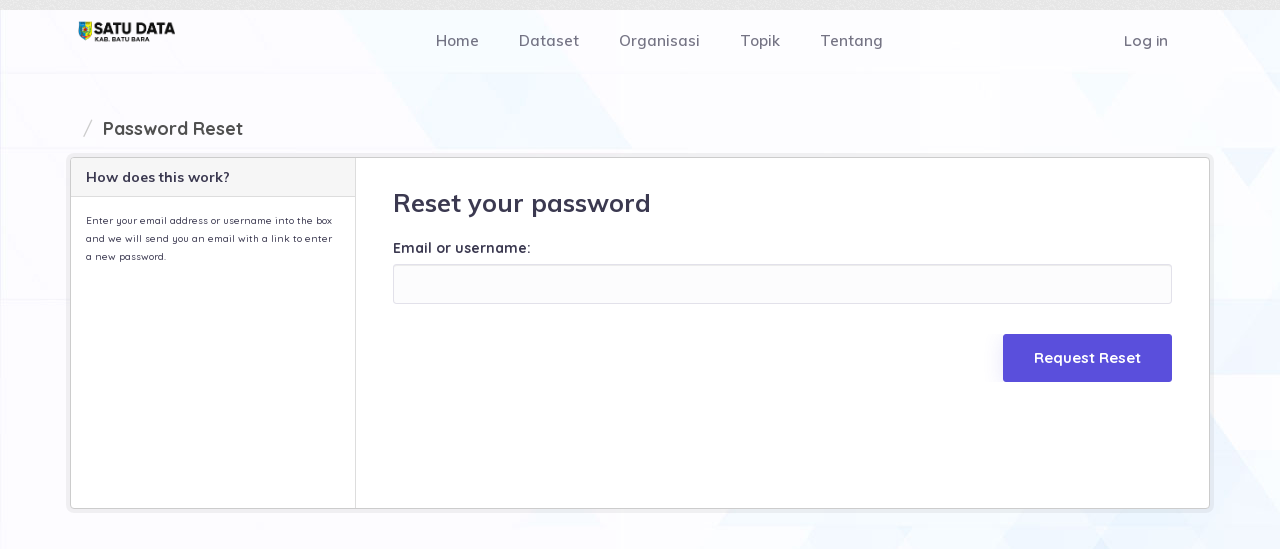

--- FILE ---
content_type: text/html; charset=utf-8
request_url: https://data.batubarakab.go.id/user/reset
body_size: 2651
content:
<!DOCTYPE html>
<!--[if IE 9]> <html lang="en" class="ie9"> <![endif]-->
<!--[if gt IE 8]><!--> <html lang="en"> <!--<![endif]--><head><meta charset="utf-8" />
      <meta name="generator" content="ckan 2.9.11" />
      <meta name="viewport" content="width=device-width, initial-scale=1.0"><title>Reset your password - Satu Data Batubara</title>

    <link rel="shortcut icon" href="https://batubarakab.go.id/img/bb-s.png" />
    
      
      
    

    
      
    

    <link href="/webassets/base/eddf841d_green.css" rel="stylesheet"/>
      
    

    <link href="/assets/css/bootstrap.min.css" rel="stylesheet" type="text/css"/>
    <link href="/assets/css/materialdesignicons.min.css" rel="stylesheet" type="text/css"/>
    <link href="/assets/css/style.min.css" rel="stylesheet" type="text/css" />
    <link href="/assets/css/custom.css" rel="stylesheet" type="text/css" />
  </head>

  <body data-site-root="https://data.batubarakab.go.id/" data-locale-root="https://data.batubarakab.go.id/" >
    <div id="preloader">
      <div id="status">
        <div class="spinner"></div>
      </div>
    </div>
<div class="sr-only sr-only-focusable">
  <a href="#content">Skip to content</a>
</div>
  
<nav
  class="navbar navbar-expand-lg fixed-top navbar-custom sticky sticky-dark"
  id="navbar"
>
  <div class="container">
    <a class="navbar-brand logo" href="/">
      <img
        src="/assets/images/logosatudata.png"
        alt=""
        class="logo-dark"
        height="24"
      />
    </a>
    <button
      class="navbar-toggler"
      type="button"
      data-bs-toggle="collapse"
      data-bs-target="#navbarCollapse"
      aria-controls="navbarCollapse"
      aria-expanded="false"
      aria-label="Toggle navigation"
    >
      <i class="mdi mdi-menu"></i>
    </button>
    <div class="collapse navbar-collapse" id="navbarCollapse">
      <ul class="navbar-nav mx-auto navbar-center" id="navbar-navlist">
        <li class="nav-item">
          <a href="/" class="nav-link">Home</a>
        </li>
        <li class="nav-item">
          <a href="/dataset" class="nav-link">Dataset</a>
        </li>
        <li class="nav-item">
          <a href="/organization" class="nav-link">Organisasi</a>
        </li>
        <li class="nav-item">
          <a href="/group" class="nav-link">Topik</a>
        </li>
        <li class="nav-item">
          <a href="/about" class="nav-link">Tentang</a>
        </li>
      </ul>
      <ul class="navbar-nav navbar-center">
         
        
        <nav class="account not-authed" aria-label="Account">
          <ul class="list-unstyled">
            
            <li><a href="/user/login">Log in</a></li>
             
          </ul>
        </nav>
          
      </ul>
    </div>
  </div>
</nav>
  

<div class="main">
  
  <section
    class="hero-44-bg position-relative"
    style="background-image: url(/assets/images/hero-4-bg.jpg)"
    id="home"
  >
    <div id="content" class="container">
       
      <div class="flash-messages">
          
      </div>
       
      <div class="toolbar" role="navigation" aria-label="Breadcrumb">
         
        <ol class="breadcrumb">
          
<li class="home"><a href="/" aria-label="Home"><i class="fa fa-home"></i><span> Home</span></a></li> 
  <li class="active"><a href="/user/reset">Password Reset</a></li>

        </ol>
         
      </div>
      

      <div
        class="row wrapper"
      >
           
        <aside class="secondary col-sm-3">
           
  
  <section class="module module-narrow module-shallow">
    
    <h2 class="module-heading">How does this work?</h2>
    <div class="module-content">
      <p>Enter your email address or username into the box and we will send you an email with a link to enter a new password.</p>
    </div>
    
  </section>
  

        </aside>
         
        <div class="primary col-sm-9 col-xs-12" role="main">
           
  <article class="module">
    <div class="module-content">
      
      <h1 class="page-heading">Reset your password</h1>
      
        <form action="" method="post">
          <div class="form-group">
            <label for="field-username">Email or username</label>
            <input id="field-username" class="control-medium form-control" name="user" value="" type="text" />
          </div>
          <div class="form-actions">
            
            <button class="btn btn-primary" type="submit" name="reset">Request Reset</button>
            
          </div>
        </form>
      
      
    </div>
  </article>

        </div>
        
      </div>
      
    </div>
  </section>
</div>

 <section class="footer">
  <div class="container">
    <div class="row">
      <div class="col-lg-4">
        <div class="mb-5">
          <!-- <img
                src="./assets/images/logo-dark.png"
                alt=""
                class=""
                height="24"
              /> -->
          <p class="text-gray my-4 font-size-15">
            Data yang Tersedia pada Batu Bara Satu Data Bersifat Netral serta
            Tidak Memihak pada Organisasi Manapun.
          </p>
        </div>
      </div>
      <div class="col-lg-7 offset-lg-1">
        <div class="row">
          <div class="col-md-4">
            <h6
              class="text-gray text-uppercase text-gray my-4 font-size-15 mb-4"
            >
              Menu
            </h6>
            <ul class="list-unstyled footer-sub-menu">
              <li><a href="/" class="footer-link">Home</a></li>
              <li><a href="/dataset" class="footer-link">Dataset</a></li>
              <li>
                <a href="/organization" class="footer-link">Organisasi</a>
              </li>
              <li><a href="/group" class="footer-link">Topik</a></li>
              <li><a href="/about" class="footer-link">About</a></li>
            </ul>
          </div>
          <div class="col-md-8">
            <h5
              class="text-gray text-uppercase text-gray my-4 font-size-15 mb-3"
            >
              Kontak
            </h5>
            <p class="text-gray text-gray my-4 font-size-15">
              Jl. Jendral Sudirman, Indrapura, Kec. Air Putih, Kabupaten Batu
              Bara, Sumatera Utara 21256
            </p>
            <div class="address text-gray text-gray my-4 font-size-15">
              <ul class="list-unstyled footer-sub-menu">
                <li><strong>Email :</strong> statistikdansandi@gmail.com</li>
                <li><strong>Kontak :</strong> (0333) 424972</li>
              </ul>
            </div>
          </div>
        </div>
      </div>
    </div>
  </div>
</section>

<div class="footer-alt py-3">
  <div class="container">
    <div class="row">
      <div class="col-lg-12">
        <div class="text-center">
          <p class="text-white-50 font-size-15 mb-0">
            <script>
              document.write(new Date().getFullYear());
            </script>
            © Satu Data Kab.Batu Bara
          </p>
        </div>
      </div>
    </div>
  </div>
</div>      

    <script src="/webassets/vendor/d8ae4bed_jquery.js" type="text/javascript"></script>
<script src="/webassets/vendor/fb6095a0_vendor.js" type="text/javascript"></script>
<script src="/webassets/vendor/580fa18d_bootstrap.js" type="text/javascript"></script>
<script src="/webassets/base/15a18f6c_main.js" type="text/javascript"></script>
<script src="/webassets/base/2448af8b_ckan.js" type="text/javascript"></script>



    <script src="/assets/js/jquery.appear.js"></script>
    <script src="/assets/js/smooth-scroll.polyfills.min.js"></script>
    <script src="/assets/js/gumshoe.polyfills.min.js"></script> 
    <script src="/assets/js/feather.js"></script>
    <script src="/assets/js/unicons.js"></script>
    <script src="/assets/js/count-to.js"></script>
    <script src="/assets/js/app.js"></script>   
  </body>
</html>

--- FILE ---
content_type: text/css; charset=utf-8
request_url: https://data.batubarakab.go.id/assets/css/style.min.css
body_size: 43230
content:
@import "https://fonts.googleapis.com/css2?family=Muli:ital,wght@0,300;0,600;0,700;0,800;1,400;1,500&family=Quicksand:wght@400;500;600;700&display=swap";
:root {
  --bs-primary: #5a4fdc;
  --bs-primary-rgb: 90, 79, 220;
  --bs-secondary: #6c757d;
  --bs-secondary-rgb: 108, 117, 125;
  --bs-success: #14cf9f;
  --bs-success-rgb: 20, 207, 159;
  --bs-info: #4fccdc;
  --bs-info-rgb: 79, 204, 220;
  --bs-warning: #ffbb13;
  --bs-warning-rgb: 255, 187, 19;
  --bs-danger: #f43958;
  --bs-danger-rgb: 244, 57, 88;
  --bs-dark: #3b3950;
  --bs-dark-rgb: 59, 57, 80;
  --bs-muted: #9e9cb9;
  --bs-muted-rgb: 158, 156, 185;
  --bs-light: #fbfafd;
  --bs-light-rgb: 251, 250, 253;
  --bs-body-bg: #ffffff;
  --bs-body-bg-rgb: 255, 255, 255;
  --bs-black: #000;
  --bs-black-rgb: 0, 0, 0;
  --bs-white: #fff;
  --bs-darkgray: #0f0f0f;
  --bs-white-rgb: 255, 255, 255;
}

:root {
  --bs-body-color: #3b3950;
  --bs-body-bg: #fff;
  --bs-secondary-bg: #fff;
  --bs-white: #f8f9fa;
  --bs-footer-bg: #292838;
  --bs-footer-alt-bg: #23222f;
  --bs-form-bg: #edeff1;
  --bs-bg-white: #fff;
  --bs-text-color: #4c5667;
}

[data-bs-theme="dark"] {
  --bs-gray-100: #141c26;
  --bs-gray-200: #18222e;
  --bs-gray-300: #1a2532;
  --bs-gray-400: #ecf0ff;
  --bs-gray-500: #adb5bd;
  --bs-gray-600: #bfc8e2;
  --bs-gray-700: #ced4da;
  --bs-gray-800: #eff2f7;
  --bs-gray-900: #f3f6f9;
  --bs-body-color: #f3f6f9;
  --bs-body-bg: #141c26;
  --bs-secondary-bg: #1a2532;
  --bs-border-color: #1a2532;
  --bs-dark: #f3f6f9;
  --bs-dark-rgb: to-rgb(#f3f6f9);
  --bs-light: #18222e;
  --bs-white: #1a2532;
  --bs-form-bg: #1a2532;
  --bs-light-rgb: to-rgb(#18222e);
  --bs-white-rgb: to-rgb(#1a2532);
  --bs-footer-bg: #1a2532;
  --bs-footer-alt-bg: #141c26;
  --bs-bg-white: #18222e;
  --bs-text-color: #adb5bd;
}

a {
  text-decoration: none !important;
  outline: none;
}

body {
  font-family: "Quicksand", sans-serif;
  color: var(--bs-dark);
  font-weight: 500;
}

p {
  line-height: 1.8;
}

h1,
h2,
h3,
h4,
h5,
h6 {
  font-family: "Muli", sans-serif;
  font-weight: 700;
}

.row > * {
  position: relative;
}

.navbar {
  padding-right: 0px !important;
}

.nav-item .nav-link {
  display: inline-block;
  color: #3b3950;
  text-decoration: none;
  font-family: "Muli", sans-serif;
}

.navbar-custom {
  padding: 15px 0px;
  width: 100%;
  border-radius: 0px;
  z-index: 999;
  margin-bottom: 0px;
  transition: all 0.5s ease-in-out;
  background-color: rgba(0, 0, 0, 0);
}

.navbar-custom .logo .logo-dark {
  display: none;
}

.navbar-custom .logo .logo-light {
  display: inline-block;
}

.navbar-custom .navbar-nav li a {
  line-height: 26px;
  color: rgba(59, 57, 80, 0.7);
  font-size: 15px;
  font-weight: 600;
  transition: all 0.3s;
  background-color: rgba(0, 0, 0, 0) !important;
  padding: 6px 0;
  margin: 0 20px;
}

.navbar-custom .navbar-nav li .nav-link {
  padding-right: 0px;
  padding-left: 0px;
}

.navbar-custom .navbar-nav li.active a,
.navbar-custom .navbar-nav li a:hover,
.navbar-custom .navbar-nav li a:active {
  color: #5a4fdc !important;
}

.navbar-custom .navbar-toggles {
  padding: 0.25rem 0.75rem;
  font-size: 18px;
  background: 0 0;
  border: 1px solid rgba(0, 0, 0, 0);
  color: #fff;
  outline: 0;
}

.navbar-custom .logo .logo-dark {
  display: inline-block;
}

.navbar-custom .logo .logo-light {
  display: none;
}

.navbar-toggler {
  font-size: 24px;
  margin-top: 5px;
  margin-bottom: 0px;
  color: #fff;
}

.navbar-toggler:focus {
  box-shadow: none !important;
}

.nav .open > a,
.nav .open > a:focus,
.nav .open > a:hover {
  background-color: rgba(0, 0, 0, 0);
  border-color: #5a4fdc;
}

.menu-toggle {
  padding: 4.5px 10px !important;
}

.menu-toggle span {
  line-height: 27px;
}

.navbar-light .navbar-nav li a {
  color: rgba(255, 255, 255, 0.6) !important;
}

.navbar-light .navbar-nav li.active a,
.navbar-light .navbar-nav li a:hover,
.navbar-light .navbar-nav li a:active {
  color: #fff !important;
}

.navbar-light .logo .logo-dark {
  display: none;
}

.navbar-light .logo .logo-light {
  display: inline-block;
}

.navbar-light .nav-link:after {
  background: rgba(0, 0, 0, 0);
}

.navbar-light .navbar-toggler {
  border-color: rgba(0, 0, 0, 0);
}

.navbar-light .navbar-nav li.active a,
.navbar-light .navbar-nav li a:hover,
.navbar-light .navbar-nav li a:active {
  color: #fff !important;
}

.nav-sticky.navbar-custom {
  margin-top: 0px;
  background-color: var(--bs-body-bg);
  box-shadow: 0 0 10px 0 rgba(0, 0, 0, 0.06);
  color: #000 !important;
}

.nav-sticky.navbar-custom .navbar-toggles {
  padding: 0.25rem 0.75rem;
  border: 1px solid rgba(0, 0, 0, 0);
  outline: 0;
}

.nav-sticky.navbar-custom .navbar-nav {
  margin-top: 0px;
}

.nav-sticky.navbar-custom .navbar-nav li a {
  color: #8c8aac !important;
}

.nav-sticky.navbar-custom .navbar-nav li.active a,
.nav-sticky.navbar-custom .navbar-nav li a:hover,
.nav-sticky.navbar-custom .navbar-nav li a:active {
  color: #5a4fdc !important;
}

.nav-sticky .logo .logo-dark {
  display: inline-block !important;
}

.nav-sticky .logo .logo-light {
  display: none !important;
}

.navbar-toggler:focus {
  outline: none;
}

@media (min-width: 200px) and (max-width: 991px) {
  .navbar-custom {
    margin-top: 0px;
    background-color: var(--bs-body-bg);
    box-shadow: 0 3px 10px rgba(0, 0, 0, 0.08);
    color: #fff !important;
  }

  .navbar-custom .navbar-nav {
    margin-top: 0px;
  }

  .navbar-custom .navbar-nav li a {
    transition: all 0.4s;
    color: #9e9cb9 !important;
    margin: 0px;
  }

  .navbar-custom .navbar-nav li.active a {
    border-color: rgba(0, 0, 0, 0);
  }

  .navbar-custom .navbar-nav li.active a,
  .navbar-custom .navbar-nav li a:hover,
  .navbar-custom .navbar-nav li a:active {
    color: #5a4fdc !important;
  }

  .navbar-custom > .container {
    width: 90%;
  }

  .navbar-custom .logo .logo-dark {
    display: inline-block !important;
  }

  .navbar-custom .logo .logo-light {
    display: none !important;
  }

  .navbar-toggler {
    font-size: 24px;
    margin-top: 0px;
    margin-bottom: 0px;
    color: #3b3950;
    border: 1px solid rgba(0, 0, 0, 0);
  }

  .navbar-collapse {
    padding: 0 20px;
  }

  .navbar-light .nav-item .nav-link:after {
    background: #3b3950;
  }
}

@media (min-width: 1200px) {
  .container {
    max-width: 1140px !important;
  }
}

[data-bs-theme="dark"] .navbar-custom .navbar-nav li .nav-link {
  color: #fff;
}

[data-bs-theme="dark"] .navbar-custom .navbar-toggler {
  font-size: 24px;
  margin-top: 0px;
  margin-bottom: 0px;
  color: #fbfafd;
  border: 1px solid rgba(0, 0, 0, 0);
}

[data-bs-theme="dark"] .logo .logo-dark {
  display: none !important;
}

[data-bs-theme="dark"] .logo .logo-light {
  display: inline-block !important;
}

[data-bs-theme="dark"] .nav-sticky {
  background-color: var(--bs-light);
}

.btn {
  border-radius: 3px;
  padding: 12px 30px;
  font-size: 15px !important;
  transition: all 0.5s;
  font-weight: 700;
}

.btn:focus {
  box-shadow: none !important;
}

.btn:hover {
  transform: translateY(-2px);
  transition: all 0.5s;
}

.btn.btn-lg {
  padding: 10px 22px !important;
  font-size: 18px !important;
}

.btn.btn-sm {
  padding: 8px 16px !important;
  font-size: 14px !important;
}

.btn.btn-primary {
  background-color: #5a4fdc !important;
  border: 1px solid #5a4fdc !important;
  color: #fff;
  box-shadow: 0 4px 20px rgba(90, 79, 220, 0.15);
}

.btn.btn-primary:hover,
.btn.btn-primary:focus,
.btn.btn-primary.focus,
.btn.btn-primary:active,
.btn.btn-primary.active {
  background-color: #4e42d9 !important;
  border: 1px solid #4e42d9 !important;
  box-shadow: 0 3px 10px rgba(90, 79, 220, 0.5);
  color: #fff !important;
}

.btn.btn-outline-primary {
  border: 1px solid #5a4fdc !important;
  color: #5a4fdc !important;
}

.btn.btn-outline-primary:hover,
.btn.btn-outline-primary:focus,
.btn.btn-outline-primary.focus,
.btn.btn-outline-primary:active,
.btn.btn-outline-primary.active {
  background-color: #5a4fdc !important;
  border: 1px solid #5a4fdc !important;
  box-shadow: 0 3px 10px rgba(90, 79, 220, 0.5);
  color: #fff !important;
}

.btn.btn-soft-primary {
  background-color: rgba(90, 79, 220, 0.18) !important;
  color: #5a4fdc !important;
}

.btn.btn-secondary {
  background-color: #6c757d !important;
  border: 1px solid #6c757d !important;
  color: #fff;
  box-shadow: 0 4px 20px rgba(108, 117, 125, 0.15);
}

.btn.btn-secondary:hover,
.btn.btn-secondary:focus,
.btn.btn-secondary.focus,
.btn.btn-secondary:active,
.btn.btn-secondary.active {
  background-color: #656d75 !important;
  border: 1px solid #656d75 !important;
  box-shadow: 0 3px 10px rgba(108, 117, 125, 0.5);
  color: #fff !important;
}

.btn.btn-outline-secondary {
  border: 1px solid #6c757d !important;
  color: #6c757d !important;
}

.btn.btn-outline-secondary:hover,
.btn.btn-outline-secondary:focus,
.btn.btn-outline-secondary.focus,
.btn.btn-outline-secondary:active,
.btn.btn-outline-secondary.active {
  background-color: #6c757d !important;
  border: 1px solid #6c757d !important;
  box-shadow: 0 3px 10px rgba(108, 117, 125, 0.5);
  color: #fff !important;
}

.btn.btn-soft-secondary {
  background-color: rgba(108, 117, 125, 0.18) !important;
  color: #6c757d !important;
}

.btn.btn-success {
  background-color: #14cf9f !important;
  border: 1px solid #14cf9f !important;
  color: #fff;
  box-shadow: 0 4px 20px rgba(20, 207, 159, 0.15);
}

.btn.btn-success:hover,
.btn.btn-success:focus,
.btn.btn-success.focus,
.btn.btn-success:active,
.btn.btn-success.active {
  background-color: #13c194 !important;
  border: 1px solid #13c194 !important;
  box-shadow: 0 3px 10px rgba(20, 207, 159, 0.5);
  color: #fff !important;
}

.btn.btn-outline-success {
  border: 1px solid #14cf9f !important;
  color: #14cf9f !important;
}

.btn.btn-outline-success:hover,
.btn.btn-outline-success:focus,
.btn.btn-outline-success.focus,
.btn.btn-outline-success:active,
.btn.btn-outline-success.active {
  background-color: #14cf9f !important;
  border: 1px solid #14cf9f !important;
  box-shadow: 0 3px 10px rgba(20, 207, 159, 0.5);
  color: #fff !important;
}

.btn.btn-soft-success {
  background-color: rgba(20, 207, 159, 0.18) !important;
  color: #14cf9f !important;
}

.btn.btn-info {
  background-color: #4fccdc !important;
  border: 1px solid #4fccdc !important;
  color: #fff;
  box-shadow: 0 4px 20px rgba(79, 204, 220, 0.15);
}

.btn.btn-info:hover,
.btn.btn-info:focus,
.btn.btn-info.focus,
.btn.btn-info:active,
.btn.btn-info.active {
  background-color: #42c8d9 !important;
  border: 1px solid #42c8d9 !important;
  box-shadow: 0 3px 10px rgba(79, 204, 220, 0.5);
  color: #fff !important;
}

.btn.btn-outline-info {
  border: 1px solid #4fccdc !important;
  color: #4fccdc !important;
}

.btn.btn-outline-info:hover,
.btn.btn-outline-info:focus,
.btn.btn-outline-info.focus,
.btn.btn-outline-info:active,
.btn.btn-outline-info.active {
  background-color: #4fccdc !important;
  border: 1px solid #4fccdc !important;
  box-shadow: 0 3px 10px rgba(79, 204, 220, 0.5);
  color: #fff !important;
}

.btn.btn-soft-info {
  background-color: rgba(79, 204, 220, 0.18) !important;
  color: #4fccdc !important;
}

.btn.btn-warning {
  background-color: #ffbb13 !important;
  border: 1px solid #ffbb13 !important;
  color: #fff;
  box-shadow: 0 4px 20px rgba(255, 187, 19, 0.15);
}

.btn.btn-warning:hover,
.btn.btn-warning:focus,
.btn.btn-warning.focus,
.btn.btn-warning:active,
.btn.btn-warning.active {
  background-color: #ffb704 !important;
  border: 1px solid #ffb704 !important;
  box-shadow: 0 3px 10px rgba(255, 187, 19, 0.5);
  color: #fff !important;
}

.btn.btn-outline-warning {
  border: 1px solid #ffbb13 !important;
  color: #ffbb13 !important;
}

.btn.btn-outline-warning:hover,
.btn.btn-outline-warning:focus,
.btn.btn-outline-warning.focus,
.btn.btn-outline-warning:active,
.btn.btn-outline-warning.active {
  background-color: #ffbb13 !important;
  border: 1px solid #ffbb13 !important;
  box-shadow: 0 3px 10px rgba(255, 187, 19, 0.5);
  color: #fff !important;
}

.btn.btn-soft-warning {
  background-color: rgba(255, 187, 19, 0.18) !important;
  color: #ffbb13 !important;
}

.btn.btn-danger {
  background-color: #f43958 !important;
  border: 1px solid #f43958 !important;
  color: #fff;
  box-shadow: 0 4px 20px rgba(244, 57, 88, 0.15);
}

.btn.btn-danger:hover,
.btn.btn-danger:focus,
.btn.btn-danger.focus,
.btn.btn-danger:active,
.btn.btn-danger.active {
  background-color: #f32b4c !important;
  border: 1px solid #f32b4c !important;
  box-shadow: 0 3px 10px rgba(244, 57, 88, 0.5);
  color: #fff !important;
}

.btn.btn-outline-danger {
  border: 1px solid #f43958 !important;
  color: #f43958 !important;
}

.btn.btn-outline-danger:hover,
.btn.btn-outline-danger:focus,
.btn.btn-outline-danger.focus,
.btn.btn-outline-danger:active,
.btn.btn-outline-danger.active {
  background-color: #f43958 !important;
  border: 1px solid #f43958 !important;
  box-shadow: 0 3px 10px rgba(244, 57, 88, 0.5);
  color: #fff !important;
}

.btn.btn-soft-danger {
  background-color: rgba(244, 57, 88, 0.18) !important;
  color: #f43958 !important;
}

.btn.btn-dark {
  background-color: #3b3950 !important;
  border: 1px solid #3b3950 !important;
  color: #fff;
  box-shadow: 0 4px 20px rgba(59, 57, 80, 0.15);
}

.btn.btn-dark:hover,
.btn.btn-dark:focus,
.btn.btn-dark.focus,
.btn.btn-dark:active,
.btn.btn-dark.active {
  background-color: #343347 !important;
  border: 1px solid #343347 !important;
  box-shadow: 0 3px 10px rgba(59, 57, 80, 0.5);
  color: #fff !important;
}

.btn.btn-outline-dark {
  border: 1px solid #3b3950 !important;
  color: #3b3950 !important;
}

.btn.btn-outline-dark:hover,
.btn.btn-outline-dark:focus,
.btn.btn-outline-dark.focus,
.btn.btn-outline-dark:active,
.btn.btn-outline-dark.active {
  background-color: #3b3950 !important;
  border: 1px solid #3b3950 !important;
  box-shadow: 0 3px 10px rgba(59, 57, 80, 0.5);
  color: #fff !important;
}

.btn.btn-soft-dark {
  background-color: rgba(59, 57, 80, 0.18) !important;
  color: #3b3950 !important;
}

.btn.btn-muted {
  background-color: #9e9cb9 !important;
  border: 1px solid #9e9cb9 !important;
  color: #fff;
  box-shadow: 0 4px 20px rgba(158, 156, 185, 0.15);
}

.btn.btn-muted:hover,
.btn.btn-muted:focus,
.btn.btn-muted.focus,
.btn.btn-muted:active,
.btn.btn-muted.active {
  background-color: #9593b3 !important;
  border: 1px solid #9593b3 !important;
  box-shadow: 0 3px 10px rgba(158, 156, 185, 0.5);
  color: #fff !important;
}

.btn.btn-outline-muted {
  border: 1px solid #9e9cb9 !important;
  color: #9e9cb9 !important;
}

.btn.btn-outline-muted:hover,
.btn.btn-outline-muted:focus,
.btn.btn-outline-muted.focus,
.btn.btn-outline-muted:active,
.btn.btn-outline-muted.active {
  background-color: #9e9cb9 !important;
  border: 1px solid #9e9cb9 !important;
  box-shadow: 0 3px 10px rgba(158, 156, 185, 0.5);
  color: #fff !important;
}

.btn.btn-soft-muted {
  background-color: rgba(158, 156, 185, 0.18) !important;
  color: #9e9cb9 !important;
}

.btn.btn-light {
  background-color: #fbfafd !important;
  border: 1px solid #fbfafd !important;
  color: #fff;
  box-shadow: 0 4px 20px rgba(251, 250, 253, 0.15);
}

.btn.btn-light:hover,
.btn.btn-light:focus,
.btn.btn-light.focus,
.btn.btn-light:active,
.btn.btn-light.active {
  background-color: #f2eff9 !important;
  border: 1px solid #f2eff9 !important;
  box-shadow: 0 3px 10px rgba(251, 250, 253, 0.5);
  color: #fff !important;
}

.btn.btn-outline-light {
  border: 1px solid #fbfafd !important;
  color: #fbfafd !important;
}

.btn.btn-outline-light:hover,
.btn.btn-outline-light:focus,
.btn.btn-outline-light.focus,
.btn.btn-outline-light:active,
.btn.btn-outline-light.active {
  background-color: #fbfafd !important;
  border: 1px solid #fbfafd !important;
  box-shadow: 0 3px 10px rgba(251, 250, 253, 0.5);
  color: #fff !important;
}

.btn.btn-soft-light {
  background-color: rgba(251, 250, 253, 0.18) !important;
  color: #fbfafd !important;
}

.btn.btn-body-bg {
  background-color: #ffffff !important;
  border: 1px solid #ffffff !important;
  color: #fff;
  box-shadow: 0 4px 20px rgba(255, 255, 255, 0.15);
}

.btn.btn-body-bg:hover,
.btn.btn-body-bg:focus,
.btn.btn-body-bg.focus,
.btn.btn-body-bg:active,
.btn.btn-body-bg.active {
  background-color: #f7f7f7 !important;
  border: 1px solid #f7f7f7 !important;
  box-shadow: 0 3px 10px rgba(255, 255, 255, 0.5);
  color: #fff !important;
}

.btn.btn-outline-body-bg {
  border: 1px solid #ffffff !important;
  color: #ffffff !important;
}

.btn.btn-outline-body-bg:hover,
.btn.btn-outline-body-bg:focus,
.btn.btn-outline-body-bg.focus,
.btn.btn-outline-body-bg:active,
.btn.btn-outline-body-bg.active {
  background-color: #ffffff !important;
  border: 1px solid #ffffff !important;
  box-shadow: 0 3px 10px rgba(255, 255, 255, 0.5);
  color: #fff !important;
}

.btn.btn-soft-body-bg {
  background-color: rgba(255, 255, 255, 0.18) !important;
  color: #ffffff !important;
}

.btn.btn-black {
  background-color: #000 !important;
  border: 1px solid #000 !important;
  color: #fff;
  box-shadow: 0 4px 20px rgba(0, 0, 0, 0.15);
}

.btn.btn-black:hover,
.btn.btn-black:focus,
.btn.btn-black.focus,
.btn.btn-black:active,
.btn.btn-black.active {
  background-color: black !important;
  border: 1px solid black !important;
  box-shadow: 0 3px 10px rgba(0, 0, 0, 0.5);
  color: #fff !important;
}

.btn.btn-outline-black {
  border: 1px solid #000 !important;
  color: #000 !important;
}

.btn.btn-outline-black:hover,
.btn.btn-outline-black:focus,
.btn.btn-outline-black.focus,
.btn.btn-outline-black:active,
.btn.btn-outline-black.active {
  background-color: #000 !important;
  border: 1px solid #000 !important;
  box-shadow: 0 3px 10px rgba(0, 0, 0, 0.5);
  color: #fff !important;
}

.btn.btn-soft-black {
  background-color: rgba(0, 0, 0, 0.18) !important;
  color: #000 !important;
}

.btn.btn-white {
  background-color: #fff !important;
  border: 1px solid #fff !important;
  color: #fff;
  box-shadow: 0 4px 20px rgba(255, 255, 255, 0.15);
}

.btn.btn-white:hover,
.btn.btn-white:focus,
.btn.btn-white.focus,
.btn.btn-white:active,
.btn.btn-white.active {
  background-color: #f7f7f7 !important;
  border: 1px solid #f7f7f7 !important;
  box-shadow: 0 3px 10px rgba(255, 255, 255, 0.5);
  color: #fff !important;
}

.btn.btn-outline-white {
  border: 1px solid #fff !important;
  color: #fff !important;
}

.btn.btn-outline-white:hover,
.btn.btn-outline-white:focus,
.btn.btn-outline-white.focus,
.btn.btn-outline-white:active,
.btn.btn-outline-white.active {
  background-color: #fff !important;
  border: 1px solid #fff !important;
  box-shadow: 0 3px 10px rgba(255, 255, 255, 0.5);
  color: #fff !important;
}

.btn.btn-soft-white {
  background-color: rgba(255, 255, 255, 0.18) !important;
  color: #fff !important;
}

.btn.btn-light {
  background-color: #fbfafd;
  border: 1px solid #fbfafd;
  color: #3b3950 !important;
}

.btn.btn-light:hover,
.btn.btn-light:focus,
.btn.btn-light.focus,
.btn.btn-light:active,
.btn.btn-light.active {
  background-color: #fff;
  border: 1px solid #fff;
  box-shadow: 0 0 0 2px rgba(251, 250, 253, 0.08);
  color: #3b3950 !important;
}

.btn.btn-outline-light {
  border: 1px solid #fbfafd;
  color: #fbfafd !important;
}

.btn.btn-outline-light:hover,
.btn.btn-outline-light:focus,
.btn.btn-outline-light.focus,
.btn.btn-outline-light:active,
.btn.btn-outline-light.active {
  background-color: #fbfafd;
  border: 1px solid #fbfafd;
  color: #3b3950 !important;
}

.badge {
  padding: 7px 18px;
  font-size: 14px;
  box-shadow: 0 2px 1px rgba(90, 79, 220, 0.3);
}

.badge.badge-soft-primary {
  background: rgba(90, 79, 220, 0.12);
  color: #5a4fdc;
}

.badge.badge-soft-secondary {
  background: rgba(108, 117, 125, 0.12);
  color: #6c757d;
}

.badge.badge-soft-success {
  background: rgba(20, 207, 159, 0.12);
  color: #14cf9f;
}

.badge.badge-soft-info {
  background: rgba(79, 204, 220, 0.12);
  color: #4fccdc;
}

.badge.badge-soft-warning {
  background: rgba(255, 187, 19, 0.12);
  color: #ffbb13;
}

.badge.badge-soft-danger {
  background: rgba(244, 57, 88, 0.12);
  color: #f43958;
}

.badge.badge-soft-dark {
  background: rgba(59, 57, 80, 0.12);
  color: #3b3950;
}

.badge.badge-soft-muted {
  background: rgba(158, 156, 185, 0.12);
  color: #9e9cb9;
}

.badge.badge-soft-light {
  background: rgba(251, 250, 253, 0.12);
  color: #fbfafd;
}

.badge.badge-soft-body-bg {
  background: rgba(255, 255, 255, 0.12);
  color: #ffffff;
}

.badge.badge-soft-black {
  background: rgba(0, 0, 0, 0.12);
  color: #000;
}

.badge.badge-soft-white {
  background: rgba(255, 255, 255, 0.12);
  color: #fff;
}

.mode-btn {
  position: fixed;
  top: 28%;
  left: 0px;
  z-index: 1021;
  color: #fff;
  width: 45px;
  height: 45px;
  line-height: 45px;
  background-color: #5a4fdc;
  font-size: 21px;
  text-align: center;
}

.mode-btn .mode-light {
  display: block;
}

.mode-btn .mode-dark {
  display: none;
}

[data-bs-theme="dark"] .mode-light {
  display: none;
}

[data-bs-theme="dark"] .mode-dark {
  display: block;
}

[dir="rtl"] .mode-btn {
  right: 0px;
}

.bg-soft-primary {
  background-color: rgba(90, 79, 220, 0.12);
}

.bg-soft-secondary {
  background-color: rgba(108, 117, 125, 0.12);
}

.bg-soft-success {
  background-color: rgba(20, 207, 159, 0.12);
}

.bg-soft-info {
  background-color: rgba(79, 204, 220, 0.12);
}

.bg-soft-warning {
  background-color: rgba(255, 187, 19, 0.12);
}

.bg-soft-danger {
  background-color: rgba(244, 57, 88, 0.12);
}

.bg-soft-dark {
  background-color: rgba(59, 57, 80, 0.12);
}

.bg-soft-muted {
  background-color: rgba(158, 156, 185, 0.12);
}

.bg-soft-light {
  background-color: rgba(251, 250, 253, 0.12);
}

.bg-soft-body-bg {
  background-color: rgba(255, 255, 255, 0.12);
}

.bg-soft-black {
  background-color: rgba(0, 0, 0, 0.12);
}

.bg-soft-white {
  background-color: rgba(255, 255, 255, 0.12);
}

.text-shadow {
  text-shadow: 3px 3px 6px rgba(14, 10, 65, 0.25);
}

.text-white-70 {
  color: rgba(255, 255, 255, 0.7);
}

.font-weight-medium {
  font-weight: 500;
}

.font-weight-semibold {
  font-weight: 600;
}

.section {
  padding-top: 80px;
  padding-bottom: 80px;
  position: relative;
}

.bg-overlay {
  background-color: #000;
  opacity: 0.85;
  position: absolute;
  top: 0;
  left: 0;
  height: 100%;
  width: 100%;
}

.bg-gradient-primary {
  background: linear-gradient(to top, #4fccdc 0%, #5a4fdc 100%);
}

.line-height-1_6 {
  line-height: 1.6;
}

.line-height-1_4 {
  line-height: 1.4;
}

.font-size-12 {
  font-size: 12px;
}

.font-size-13 {
  font-size: 13px;
}

.font-size-14 {
  font-size: 14px;
}

.font-size-15 {
  font-size: 15px;
}

.font-size-16 {
  font-size: 16px;
}

.font-size-17 {
  font-size: 17px;
}

.font-size-18 {
  font-size: 18px;
}

.font-size-19 {
  font-size: 19px;
}

.font-size-20 {
  font-size: 20px;
}

.font-size-24 {
  font-size: 24px;
}

.title {
  font-size: 30px;
  font-weight: 700;
  font-family: "Muli", sans-serif;
  text-shadow: 1px 2px 3px rgba(59, 57, 80, 0.2);
}


.text-blue-600{
  color: #3559ae;
}
.hero-bottom-img {
  position: absolute;
  bottom: 0;
  right: 0;
  left: 0;
}

.right-icon {
  line-height: 0;
  font-size: 19px;
}

.icon-size-15 {
  height: 15px;
  width: 15px;
}

.icon-size-15 svg {
  height: 15px !important;
  width: 15px !important;
}

.icon-sm {
  height: 18px;
  width: 18px;
}

.icon-sm svg {
  height: 18px !important;
  width: 18px !important;
}

.icon-xs {
  height: 20px;
  width: 20px;
}

.icon-xs svg {
  height: 20px !important;
  width: 20px !important;
}

.icon-md {
  height: 25px;
  width: 25px;
}

.icon-md svg {
  height: 25px !important;
  width: 25px !important;
}

.icon-lg {
  height: 30px;
  width: 30px;
}

.icon-lg svg {
  height: 30px !important;
  width: 30px !important;
}

.icon-xl {
  height: 35px;
  width: 35px;
}

.icon-xl svg {
  height: 35px !important;
  width: 35px !important;
}

.icon-xxl {
  height: 45px;
  width: 45px;
}

.icon-xxl svg {
  height: 45px !important;
  width: 45px !important;
}

.icon-xxxl {
  height: 60px;
  width: 60px;
}

.icon-xxxl svg {
  height: 60px !important;
  width: 60px !important;
}

.uim-icon-primary .uim-svg {
  fill: #5a4fdc !important;
}

.icon-fill-primary {
  fill: rgba(90, 79, 220, 0.15);
}

.uim-icon-secondary .uim-svg {
  fill: #6c757d !important;
}

.icon-fill-secondary {
  fill: rgba(108, 117, 125, 0.15);
}

.uim-icon-success .uim-svg {
  fill: #14cf9f !important;
}

.icon-fill-success {
  fill: rgba(20, 207, 159, 0.15);
}

.uim-icon-info .uim-svg {
  fill: #4fccdc !important;
}

.icon-fill-info {
  fill: rgba(79, 204, 220, 0.15);
}

.uim-icon-warning .uim-svg {
  fill: #ffbb13 !important;
}

.icon-fill-warning {
  fill: rgba(255, 187, 19, 0.15);
}

.uim-icon-danger .uim-svg {
  fill: #f43958 !important;
}

.icon-fill-danger {
  fill: rgba(244, 57, 88, 0.15);
}

.uim-icon-dark .uim-svg {
  fill: #3b3950 !important;
}

.icon-fill-dark {
  fill: rgba(59, 57, 80, 0.15);
}

.uim-icon-muted .uim-svg {
  fill: #9e9cb9 !important;
}

.icon-fill-muted {
  fill: rgba(158, 156, 185, 0.15);
}

.uim-icon-light .uim-svg {
  fill: #fbfafd !important;
}

.icon-fill-light {
  fill: rgba(251, 250, 253, 0.15);
}

.uim-icon-body-bg .uim-svg {
  fill: #fff !important;
}

.icon-fill-body-bg {
  fill: rgba(255, 255, 255, 0.15);
}

.uim-icon-black .uim-svg {
  fill: #000 !important;
}

.icon-fill-black {
  fill: rgba(0, 0, 0, 0.15);
}

.uim-icon-white .uim-svg {
  fill: #fff !important;
}

.icon-fill-white {
  fill: rgba(255, 255, 255, 0.15);
}

.sw_1-5 {
  stroke-width: 1.5px;
}

.sw_3 {
  stroke-width: 3px;
}

.icon {
  position: relative;
  top: -2px;
}

.text-muted {
  color: #9e9cb9 !important;
}

#preloader {
  position: fixed;
  top: 0;
  left: 0;
  right: 0;
  bottom: 0;
  /* background: linear-gradient(to top left, #f59d9d 0%, #5a4fdc 100%); */
  background: #fff;
  z-index: 9999999;
}

#preloader #status {
  position: absolute;
  left: 50%;
  top: 50%;
  transform: translateY(-50%);
}

.spinner {
  width: 60px;
  height: 60px;
  background-color: #fff;
  border-radius: 6px;
  box-shadow: 0 3px 12px rgba(6, 11, 47, 0.06);
  margin: 100px auto;
  animation: sk-rotateplane 1.2s infinite ease-in-out;
}

@keyframes sk-rotateplane {
  0% {
    transform: perspective(120px) rotateX(0deg) rotateY(0deg);
  }

  50% {
    transform: perspective(120px) rotateX(-180.1deg) rotateY(0deg);
  }

  100% {
    transform: perspective(120px) rotateX(-180deg) rotateY(-179.9deg);
  }
}

.hero-1-bg {
  padding: 130px 0 110px;
  background: rgba(90, 79, 220, 0.025);
  background-position: center center;
  background-size: cover;
  background-repeat: no-repeat;
  width: 100%;
}

.hero-1-bg .hero-1-title {
  font-size: 52px;
}

.hero-1-bg .subscribe-form form {
  position: relative;
  max-width: 600px;
  margin: 0px auto;
}

.hero-1-bg .subscribe-form input {
  padding: 17px 20px;
  width: 100%;
  border: none;
  outline: none !important;
  padding-right: 160px;
  padding-left: 20px;
  background-color: #edeef8;
  border-radius: 4px;
}

.hero-1-bg .subscribe-form button {
  position: absolute;
  top: 5px;
  right: 5px;
}

.hero-1-bg .subscribe-form ::-moz-placeholder {
  font-size: 16px;
  color: #868e96;
}

.hero-1-bg .subscribe-form ::placeholder {
  font-size: 16px;
  color: #868e96;
}

.hero-2-bg {
  padding: 260px 0 280px;
  background-position: center center;
  background-size: cover;
  background-repeat: no-repeat;
  width: 100%;
}

.hero-2-bg .hero-2-title {
  font-size: 48px;
}

.hero-3-bg {
  padding: 80px 0 0px;
  background-color: var(--bs-white);
  border-bottom: 1px solid #f5f6f8;
}

.hero-3-bg .hero-3-title {
  font-size: 44px;
}

.hero-3-bg .play-icon-circle {
  border: 2px solid #3b3950;
  height: 46px;
  font-size: 24px;
  width: 46px;
  color: #3b3950;
  line-height: 43px;
  text-align: center;
  border-radius: 50%;
  display: inline-block;
  transition: all 0.5s;
}

.hero-3-bg .play-icon-circle:hover {
  background-color: #5a4fdc;
  border-color: #5a4fdc;
  box-shadow: 0 0px 0px 6px rgba(90, 79, 220, 0.12);
  color: #fff !important;
}

.home-modal {
  border: 0;
  background-color: rgba(0, 0, 0, 0);
}

.home-modal .btn-close {
  width: 24px;
  height: 24px;
  background-color: rgba(255, 255, 255, 0.5);
  border-radius: 6px;
  position: relative;
  top: 60px;
  z-index: 3;
  right: 3px;
}

.home-modal .btn-close:hover,
.home-modal .btn-close:focus {
  opacity: 0.5;
}

.home-modal video:focus {
  outline: none;
}

.video-box {
  width: 100%;
}

.hero-4-bg {
  padding: 210px 0 170px;
}

.hero-44-bg {
  padding: 100px 0 170px;
}

.hero-4-bg .hero-4-registration-form {
  background-color: var(--bs-bg-white);
}

.hero-4-bg .hero-4-title {
  font-size: 37px;
  font-weight: 800;
}

.hero-4-bg .hero-4-title .text-bottom-border {
  position: relative;
  z-index: 2;
  padding: 0 10px;
}

.hero-4-bg .hero-4-title .text-bottom-border:after {
  content: "";
  background: rgba(90, 79, 220, 0.2);
  position: absolute;
  left: 0;
  right: 0;
  bottom: 0;
  height: 10%;
  width: 100%;
  z-index: -1;
  transition: all 0.3s;
}

.hero-4-bg .hero-4-title .text-bottom-border:hover:after {
  background: rgba(90, 79, 220, 0.1);
  height: 100%;
}

.hero-4-bg .hero-4-registration-form {
  box-shadow: 0 4px 16px rgba(0, 0, 0, 0.065);
  padding: 40px;
}

.hero-4-bg .hero-4-registration-form .registration-form label {
  margin-bottom: 8px;
}

.hero-4-bg .hero-4-registration-form .registration-form .form-control {
  border-color: #eae4f4;
}

.hero-4-bg .hero-4-registration-form .registration-form .form-control:focus {
  box-shadow: none;
  border-color: #9a93ea;
}

.hero-4-bg .hero-4-registration-form .form-border {
  border: 1px solid #ece8f6;
}

.hero-5-bg {
  background-position: center center;
  background-size: cover;
  background-repeat: no-repeat;
  width: 100%;
  background-image: url("../images/hero-5-bg-img.jpg");
}

.hero-5-bg .hero-5-title {
  font-size: 48px;
}

.hero-5-bg .bg-overlay {
  opacity: 0.6;
}

.hero-5-bg .bg-hero-overlay {
  background-image: url("../images/hero-5-overlay.png");
  background-position: center center;
  background-size: cover;
  background-repeat: no-repeat;
  width: 100%;
  opacity: 1;
  position: absolute;
  top: 0;
  left: 0;
  height: 100%;
  width: 100%;
}

.hero-6-bg {
  padding: 250px 0 230px 0px;
  background-position: center center;
  background-size: cover;
  background-repeat: no-repeat;
  width: 100%;
}

.hero-6-bg .hero-6-title {
  font-size: 44px;
}

.hero-6-bg .Subcribe-form form {
  position: relative;
  margin: 0px auto;
}

.hero-6-bg .Subcribe-form input {
  padding: 12px 20px;
  width: 60%;
  font-size: 17px;
  color: var(--bs-text-color) !important;
  border: none;
  outline: none !important;
  background-color: var(--bs-form-bg);
  border-radius: 30px;
  position: relative;
  top: 3px;
}

.hero-6-bg .Subcribe-form input::-moz-placeholder {
  font-size: 15px;
  color: #868e96;
}

.hero-6-bg .Subcribe-form input::placeholder {
  font-size: 15px;
  color: #868e96;
}

@media (max-width: 576px) {
  .hero-1-title,
  .hero-2-title,
  .hero-4-title,
  .hero-5-title {
    font-size: 36px !important;
  }

  .hero-6-bg .btn.btn-primary {
    margin-top: 25px;
  }

  .hero-6-bg {
    padding: 150px 0 110px 0px;
  }

  .hero-6-bg .hero-6-title {
    font-size: 32px !important;
  }

  .hero-6-bg .Subcribe-form input {
    width: 100%;
  }
}

@media (max-width: 768px) {
  .hero-1-bg .w-75 {
    width: 100% !important;
  }

  .hero-2-bg {
    padding: 130px 0 70px;
  }

  .hero-3-bg {
    padding: 130px 0 0px;
  }

  .hero-4-bg {
    padding: 140px 0 110px;
  }
}

@media (max-width: 1024px) {
  .hero-5-bg {
    height: auto !important;
    padding: 170px 0 130px;
  }

  .hero-5-bg .bg-hero-overlay {
    background-image: none;
    background: #f8f9fa;
  }
}

[data-bs-theme="dark"] .hero-1-bg .subscribe-form input {
  background-color: var(--bs-form-bg);
  color: #fff;
}

[data-bs-theme="dark"]
  .hero-4-bg
  .hero-4-registration-form
  .registration-form
  .form-control {
  border: 1px solid rgba(158, 156, 185, 0.3);
}

[data-bs-theme="dark"] .hero-6-bg .subscribe-form input {
  color: #fff;
}

[data-bs-theme="dark"] .bg-layout-overlay {
  background-color: var(--bs-body-bg);
  opacity: 0.85;
  position: absolute;
  top: 0;
  left: 0;
  bottom: 0;
  right: 0;
}

[data-bs-theme="dark"] .hero-3-bg {
  border-bottom: 1px solid #141c26;
}

[dir="rtl"] .bg-hero-overlay {
  background-image: url("../images/hero-5-overlay-rotate.png");
}

[data-bs-theme="dark"] .bg-light {
  background-color: var(--bs-light) !important;
}

.wc-box {
  box-shadow: 0 3px 12px rgba(6, 11, 47, 0.06);
  margin-bottom: 30px;
}

.wc-box .wc-box-icon {
  font-size: 30px;
  height: 60px;
  width: 60px;
  line-height: 60px;
  border-radius: 50%;
  margin: 0 auto;
}

.wc-box:hover {
  transform: translateY(-6px);
}

.wc-box:hover .wc-box-icon {
  background: rgba(255, 255, 255, 0.12) !important;
  color: #fff !important;
  box-shadow: 0 0 0 7px rgba(255, 255, 255, 0.04);
}

.wc-box:hover .wc-title {
  color: #fff;
}

.wc-box:hover .wc-subtitle {
  color: rgba(255, 255, 255, 0.5) !important;
}

.wc-box,
.wc-box-icon,
.wc-title,
.wc-subtitle {
  transition: all 0.5s;
}

.wc-box.wc-box-primary .wc-box-icon {
  background: rgba(90, 79, 220, 0.12);
  color: #5a4fdc;
}

.wc-box.wc-box-primary:hover {
  background: #5a4fdc;
  box-shadow: 0 5px 18px rgba(90, 79, 220, 0.4);
}

.wc-box.wc-box-secondary .wc-box-icon {
  background: rgba(108, 117, 125, 0.12);
  color: #6c757d;
}

.wc-box.wc-box-secondary:hover {
  background: #6c757d;
  box-shadow: 0 5px 18px rgba(108, 117, 125, 0.4);
}

.wc-box.wc-box-success .wc-box-icon {
  background: rgba(20, 207, 159, 0.12);
  color: #14cf9f;
}

.wc-box.wc-box-success:hover {
  background: #14cf9f;
  box-shadow: 0 5px 18px rgba(20, 207, 159, 0.4);
}

.wc-box.wc-box-info .wc-box-icon {
  background: rgba(79, 204, 220, 0.12);
  color: #4fccdc;
}

.wc-box.wc-box-info:hover {
  background: #4fccdc;
  box-shadow: 0 5px 18px rgba(79, 204, 220, 0.4);
}

.wc-box.wc-box-warning .wc-box-icon {
  background: rgba(255, 187, 19, 0.12);
  color: #ffbb13;
}

.wc-box.wc-box-warning:hover {
  background: #ffbb13;
  box-shadow: 0 5px 18px rgba(255, 187, 19, 0.4);
}

.wc-box.wc-box-danger .wc-box-icon {
  background: rgba(244, 57, 88, 0.12);
  color: #f43958;
}

.wc-box.wc-box-danger:hover {
  background: #f43958;
  box-shadow: 0 5px 18px rgba(244, 57, 88, 0.4);
}

.wc-box.wc-box-dark .wc-box-icon {
  background: rgba(59, 57, 80, 0.12);
  color: #3b3950;
}

.wc-box.wc-box-dark:hover {
  background: #3b3950;
  box-shadow: 0 5px 18px rgba(59, 57, 80, 0.4);
}

.wc-box.wc-box-muted .wc-box-icon {
  background: rgba(158, 156, 185, 0.12);
  color: #9e9cb9;
}

.wc-box.wc-box-muted:hover {
  background: #9e9cb9;
  box-shadow: 0 5px 18px rgba(158, 156, 185, 0.4);
}

.wc-box.wc-box-light .wc-box-icon {
  background: rgba(251, 250, 253, 0.12);
  color: #fbfafd;
}

.wc-box.wc-box-light:hover {
  background: #fbfafd;
  box-shadow: 0 5px 18px rgba(251, 250, 253, 0.4);
}

.wc-box.wc-box-body-bg .wc-box-icon {
  background: rgba(255, 255, 255, 0.12);
  color: #ffffff;
}

.wc-box.wc-box-body-bg:hover {
  background: #ffffff;
  box-shadow: 0 5px 18px rgba(255, 255, 255, 0.4);
}

.wc-box.wc-box-black .wc-box-icon {
  background: rgba(0, 0, 0, 0.12);
  color: #000;
}

.wc-box.wc-box-black:hover {
  background: #000;
  box-shadow: 0 5px 18px rgba(0, 0, 0, 0.4);
}

.wc-box.wc-box-white .wc-box-icon {
  background: rgba(255, 255, 255, 0.12);
  color: #fff;
}

.wc-box.wc-box-white:hover {
  background: #fff;
  box-shadow: 0 5px 18px rgba(255, 255, 255, 0.4);
}

[data-bs-theme="dark"] .wc-box {
  background-color: var(--bs-light);
}

.feather-bg-img {
  background-position: center center;
  background-size: cover;
}

.pricing-box {
  box-shadow: 0 3px 12px rgba(6, 11, 47, 0.06);
  /* margin-bottom: 30px; */
  position: relative;
  overflow: hidden;
  background-color: var(--bs-secondary-bg);
}

.pricing-box .pricing-icon-bg {
  background: rgba(90, 79, 220, 0.12);
  color: #5a4fdc;
  display: block;
  height: 80px;
  width: 80px;
  line-height: 80px;
  margin: 0 auto;
  border-radius: 20% 20% 4% 20%/20% 20% 4% 20%;
  box-shadow: 0 0 0 7px rgba(90, 79, 220, 0.03);
  transition: all 0.5s;
}

.pricing-box .pricing-item li {
  padding: 10px 0;
}

.pricing-box .pr-btn {
  position: relative;
  z-index: 1;
}

.pricing-box:hover .pricing-icon-bg,
.pricing-box.active .pricing-icon-bg {
  background-color: #5a4fdc;
  box-shadow: 0 0 0 7px rgba(90, 79, 220, 0.06);
  color: #fff;
  border-radius: 4% 20% 20% 20%/4% 20% 20% 20%;
}

[data-bs-theme="dark"] .pricing-box {
  background-color: var(--bs-white) !important;
}

.form-control:focus {
  box-shadow: none;
  background-color: #fbfafd;
  border-color: #ced4da;
}

textarea.form-control {
  height: auto !important;
}

.custom-form .form-group {
  margin-bottom: 1rem;
}

.custom-form label {
  margin-bottom: 10px;
}

.custom-form .alert-warning {
  padding: 10px;
}

.form-control {
  padding: 8px 10px;
  font-size: 14px;
  height: 40px;
  background-color: rgba(59, 57, 80, 0.01);
  border: 1px solid rgba(158, 156, 185, 0.3);
}

.form-control::-moz-placeholder {
  color: #b0aec6;
  font-size: 14px;
}

.form-control::placeholder {
  color: #b0aec6;
  font-size: 14px;
}

.contact-loader {
  display: none;
}

#success_page {
  background-color: rgba(20, 207, 159, 0.25);
  padding: 10px 20px;
  border-radius: 4px;
}

[data-bs-theme="dark"] .form-control:focus {
  background-color: var(--bs-secondary-bg);
  border: 1px solid rgba(158, 156, 185, 0.3);
}

.footer {
  background: var(--bs-darkgray);
  padding: 70px 0 40px;
}

.footer .footer-social-icon-content .footer-social-icon {
  color: rgba(255, 255, 255, 0.5);
  transition: all 0.5s;
}

.footer .footer-social-icon-content .footer-social-icon:hover {
  color: #fff;
}

.footer .footer-sub-menu li {
  padding: 6px 0;
}

.footer .footer-sub-menu li .footer-link {
  color: rgb(192 191 200) !important;
  font-size: 15px;
  transition: all 0.5s;
}

.footer .footer-sub-menu li .footer-link:hover {
  color: rgb(192 191 200) !important;
  margin-left: 5px;
}


.footer-alt {
  background: var(--bs-darkgray);
}

.modal .modal-dialog .modal-content .modal-body {
  padding: 32px;
}

.modal .modal-dialog .modal-content .modal-body .social-login {
  position: relative;
  background: #fff;
  padding: 0 12px;
  display: inline-block;
}

.modal .modal-dialog .modal-content .modal-body .login-border {
  border: 1px solid #edeff1;
  position: absolute;
  left: 0;
  right: 0;
  top: 16px;
}

.modal .modal-dialog .modal-content .modal-body .login-social-icon {
  height: 45px;
  width: 45px;
  display: block;
  color: #fff;
  line-height: 45px;
  border-radius: 50%;
  transition: all 0.5s;
}

.modal .form-group {
  margin-bottom: 1rem;
}

.modal .form-group label {
  margin-bottom: 10px;
}

.login-page {
  max-width: 420px;
}

.login-form .login-social-icon.icon-primary {
  background-color: #5a4fdc;
}

.login-form .login-social-icon.icon-primary:hover {
  box-shadow: 0 0 0 5px rgba(90, 79, 220, 0.16);
}

.login-form .login-social-icon.icon-secondary {
  background-color: #6c757d;
}

.login-form .login-social-icon.icon-secondary:hover {
  box-shadow: 0 0 0 5px rgba(108, 117, 125, 0.16);
}

.login-form .login-social-icon.icon-success {
  background-color: #14cf9f;
}

.login-form .login-social-icon.icon-success:hover {
  box-shadow: 0 0 0 5px rgba(20, 207, 159, 0.16);
}

.login-form .login-social-icon.icon-info {
  background-color: #4fccdc;
}

.login-form .login-social-icon.icon-info:hover {
  box-shadow: 0 0 0 5px rgba(79, 204, 220, 0.16);
}

.login-form .login-social-icon.icon-warning {
  background-color: #ffbb13;
}

.login-form .login-social-icon.icon-warning:hover {
  box-shadow: 0 0 0 5px rgba(255, 187, 19, 0.16);
}

.login-form .login-social-icon.icon-danger {
  background-color: #f43958;
}

.login-form .login-social-icon.icon-danger:hover {
  box-shadow: 0 0 0 5px rgba(244, 57, 88, 0.16);
}

.login-form .login-social-icon.icon-dark {
  background-color: #3b3950;
}

.login-form .login-social-icon.icon-dark:hover {
  box-shadow: 0 0 0 5px rgba(59, 57, 80, 0.16);
}

.login-form .login-social-icon.icon-muted {
  background-color: #9e9cb9;
}

.login-form .login-social-icon.icon-muted:hover {
  box-shadow: 0 0 0 5px rgba(158, 156, 185, 0.16);
}

.login-form .login-social-icon.icon-light {
  background-color: #fbfafd;
}

.login-form .login-social-icon.icon-light:hover {
  box-shadow: 0 0 0 5px rgba(251, 250, 253, 0.16);
}

.login-form .login-social-icon.icon-body-bg {
  background-color: #ffffff;
}

.login-form .login-social-icon.icon-body-bg:hover {
  box-shadow: 0 0 0 5px rgba(255, 255, 255, 0.16);
}

.login-form .login-social-icon.icon-black {
  background-color: #000;
}

.login-form .login-social-icon.icon-black:hover {
  box-shadow: 0 0 0 5px rgba(0, 0, 0, 0.16);
}

.login-form .login-social-icon.icon-white {
  background-color: #fff;
}

.login-form .login-social-icon.icon-white:hover {
  box-shadow: 0 0 0 5px rgba(255, 255, 255, 0.16);
}


.text-gray {
  color: rgb(192 191 200) !important;
}


--- FILE ---
content_type: text/javascript; charset=utf-8
request_url: https://data.batubarakab.go.id/assets/js/unicons.js
body_size: 22552
content:
!function (t) {
    var r = {};
    function e(n) {
        if (r[n])
            return r[n].exports;
        var o = r[n] = {
            i: n,
            l: !1,
            exports: {}
        };
        return t[n].call(o.exports, o, o.exports, e),
            o.l = !0,
            o.exports
    }
    e.m = t,
        e.c = r,
        e.d = function (t, r, n) {
            e.o(t, r) || Object.defineProperty(t, r, {
                enumerable: !0,
                get: n
            })
        }
        ,
        e.r = function (t) {
            "undefined" != typeof Symbol && Symbol.toStringTag && Object.defineProperty(t, Symbol.toStringTag, {
                value: "Module"
            }),
                Object.defineProperty(t, "__esModule", {
                    value: !0
                })
        }
        ,
        e.t = function (t, r) {
            if (1 & r && (t = e(t)),
                8 & r)
                return t;
            if (4 & r && "object" == typeof t && t && t.__esModule)
                return t;
            var n = Object.create(null);
            if (e.r(n),
                Object.defineProperty(n, "default", {
                    enumerable: !0,
                    value: t
                }),
                2 & r && "string" != typeof t)
                for (var o in t)
                    e.d(n, o, function (r) {
                        return t[r]
                    }
                        .bind(null, o));
            return n
        }
        ,
        e.n = function (t) {
            var r = t && t.__esModule ? function () {
                return t.default
            }
                : function () {
                    return t
                }
                ;
            return e.d(r, "a", r),
                r
        }
        ,
        e.o = function (t, r) {
            return Object.prototype.hasOwnProperty.call(t, r)
        }
        ,
        e.p = "script/monochrome/",
        e(e.s = 0)
}([function (t, r, e) {
    e(1),
        t.exports = e(2)
}
    , function (t, r, e) {
        var n = function (t) {
            "use strict";
            var r, e = Object.prototype, n = e.hasOwnProperty, o = "function" == typeof Symbol ? Symbol : {}, i = o.iterator || "@@iterator", a = o.asyncIterator || "@@asyncIterator", c = o.toStringTag || "@@toStringTag";
            function u(t, r, e, n) {
                var o = r && r.prototype instanceof m ? r : m
                    , i = Object.create(o.prototype)
                    , a = new k(n || []);
                return i._invoke = function (t, r, e) {
                    var n = l;
                    return function (o, i) {
                        if (n === h)
                            throw new Error("Generator is already running");
                        if (n === p) {
                            if ("throw" === o)
                                throw i;
                            return G()
                        }
                        for (e.method = o,
                            e.arg = i; ;) {
                            var a = e.delegate;
                            if (a) {
                                var c = _(a, e);
                                if (c) {
                                    if (c === y)
                                        continue;
                                    return c
                                }
                            }
                            if ("next" === e.method)
                                e.sent = e._sent = e.arg;
                            else if ("throw" === e.method) {
                                if (n === l)
                                    throw n = p,
                                    e.arg;
                                e.dispatchException(e.arg)
                            } else
                                "return" === e.method && e.abrupt("return", e.arg);
                            n = h;
                            var u = s(t, r, e);
                            if ("normal" === u.type) {
                                if (n = e.done ? p : f,
                                    u.arg === y)
                                    continue;
                                return {
                                    value: u.arg,
                                    done: e.done
                                }
                            }
                            "throw" === u.type && (n = p,
                                e.method = "throw",
                                e.arg = u.arg)
                        }
                    }
                }(t, e, a),
                    i
            }
            function s(t, r, e) {
                try {
                    return {
                        type: "normal",
                        arg: t.call(r, e)
                    }
                } catch (t) {
                    return {
                        type: "throw",
                        arg: t
                    }
                }
            }
            t.wrap = u;
            var l = "suspendedStart"
                , f = "suspendedYield"
                , h = "executing"
                , p = "completed"
                , y = {};
            function m() { }
            function d() { }
            function v() { }
            var g = {};
            g[i] = function () {
                return this
            }
                ;
            var w = Object.getPrototypeOf
                , x = w && w(w(P([])));
            x && x !== e && n.call(x, i) && (g = x);
            var b = v.prototype = m.prototype = Object.create(g);
            function L(t) {
                ["next", "throw", "return"].forEach((function (r) {
                    t[r] = function (t) {
                        return this._invoke(r, t)
                    }
                }
                ))
            }
            function E(t) {
                var r;
                this._invoke = function (e, o) {
                    function i() {
                        return new Promise((function (r, i) {
                            !function r(e, o, i, a) {
                                var c = s(t[e], t, o);
                                if ("throw" !== c.type) {
                                    var u = c.arg
                                        , l = u.value;
                                    return l && "object" == typeof l && n.call(l, "__await") ? Promise.resolve(l.__await).then((function (t) {
                                        r("next", t, i, a)
                                    }
                                    ), (function (t) {
                                        r("throw", t, i, a)
                                    }
                                    )) : Promise.resolve(l).then((function (t) {
                                        u.value = t,
                                            i(u)
                                    }
                                    ), (function (t) {
                                        return r("throw", t, i, a)
                                    }
                                    ))
                                }
                                a(c.arg)
                            }(e, o, r, i)
                        }
                        ))
                    }
                    return r = r ? r.then(i, i) : i()
                }
            }
            function _(t, e) {
                var n = t.iterator[e.method];
                if (n === r) {
                    if (e.delegate = null,
                        "throw" === e.method) {
                        if (t.iterator.return && (e.method = "return",
                            e.arg = r,
                            _(t, e),
                            "throw" === e.method))
                            return y;
                        e.method = "throw",
                            e.arg = new TypeError("The iterator does not provide a 'throw' method")
                    }
                    return y
                }
                var o = s(n, t.iterator, e.arg);
                if ("throw" === o.type)
                    return e.method = "throw",
                        e.arg = o.arg,
                        e.delegate = null,
                        y;
                var i = o.arg;
                return i ? i.done ? (e[t.resultName] = i.value,
                    e.next = t.nextLoc,
                    "return" !== e.method && (e.method = "next",
                        e.arg = r),
                    e.delegate = null,
                    y) : i : (e.method = "throw",
                        e.arg = new TypeError("iterator result is not an object"),
                        e.delegate = null,
                        y)
            }
            function O(t) {
                var r = {
                    tryLoc: t[0]
                };
                1 in t && (r.catchLoc = t[1]),
                    2 in t && (r.finallyLoc = t[2],
                        r.afterLoc = t[3]),
                    this.tryEntries.push(r)
            }
            function j(t) {
                var r = t.completion || {};
                r.type = "normal",
                    delete r.arg,
                    t.completion = r
            }
            function k(t) {
                this.tryEntries = [{
                    tryLoc: "root"
                }],
                    t.forEach(O, this),
                    this.reset(!0)
            }
            function P(t) {
                if (t) {
                    var e = t[i];
                    if (e)
                        return e.call(t);
                    if ("function" == typeof t.next)
                        return t;
                    if (!isNaN(t.length)) {
                        var o = -1
                            , a = function e() {
                                for (; ++o < t.length;)
                                    if (n.call(t, o))
                                        return e.value = t[o],
                                            e.done = !1,
                                            e;
                                return e.value = r,
                                    e.done = !0,
                                    e
                            };
                        return a.next = a
                    }
                }
                return {
                    next: G
                }
            }
            function G() {
                return {
                    value: r,
                    done: !0
                }
            }
            return d.prototype = b.constructor = v,
                v.constructor = d,
                v[c] = d.displayName = "GeneratorFunction",
                t.isGeneratorFunction = function (t) {
                    var r = "function" == typeof t && t.constructor;
                    return !!r && (r === d || "GeneratorFunction" === (r.displayName || r.name))
                }
                ,
                t.mark = function (t) {
                    return Object.setPrototypeOf ? Object.setPrototypeOf(t, v) : (t.__proto__ = v,
                        c in t || (t[c] = "GeneratorFunction")),
                        t.prototype = Object.create(b),
                        t
                }
                ,
                t.awrap = function (t) {
                    return {
                        __await: t
                    }
                }
                ,
                L(E.prototype),
                E.prototype[a] = function () {
                    return this
                }
                ,
                t.AsyncIterator = E,
                t.async = function (r, e, n, o) {
                    var i = new E(u(r, e, n, o));
                    return t.isGeneratorFunction(e) ? i : i.next().then((function (t) {
                        return t.done ? t.value : i.next()
                    }
                    ))
                }
                ,
                L(b),
                b[c] = "Generator",
                b[i] = function () {
                    return this
                }
                ,
                b.toString = function () {
                    return "[object Generator]"
                }
                ,
                t.keys = function (t) {
                    var r = [];
                    for (var e in t)
                        r.push(e);
                    return r.reverse(),
                        function e() {
                            for (; r.length;) {
                                var n = r.pop();
                                if (n in t)
                                    return e.value = n,
                                        e.done = !1,
                                        e
                            }
                            return e.done = !0,
                                e
                        }
                }
                ,
                t.values = P,
                k.prototype = {
                    constructor: k,
                    reset: function (t) {
                        if (this.prev = 0,
                            this.next = 0,
                            this.sent = this._sent = r,
                            this.done = !1,
                            this.delegate = null,
                            this.method = "next",
                            this.arg = r,
                            this.tryEntries.forEach(j),
                            !t)
                            for (var e in this)
                                "t" === e.charAt(0) && n.call(this, e) && !isNaN(+e.slice(1)) && (this[e] = r)
                    },
                    stop: function () {
                        this.done = !0;
                        var t = this.tryEntries[0].completion;
                        if ("throw" === t.type)
                            throw t.arg;
                        return this.rval
                    },
                    dispatchException: function (t) {
                        if (this.done)
                            throw t;
                        var e = this;
                        function o(n, o) {
                            return c.type = "throw",
                                c.arg = t,
                                e.next = n,
                                o && (e.method = "next",
                                    e.arg = r),
                                !!o
                        }
                        for (var i = this.tryEntries.length - 1; i >= 0; --i) {
                            var a = this.tryEntries[i]
                                , c = a.completion;
                            if ("root" === a.tryLoc)
                                return o("end");
                            if (a.tryLoc <= this.prev) {
                                var u = n.call(a, "catchLoc")
                                    , s = n.call(a, "finallyLoc");
                                if (u && s) {
                                    if (this.prev < a.catchLoc)
                                        return o(a.catchLoc, !0);
                                    if (this.prev < a.finallyLoc)
                                        return o(a.finallyLoc)
                                } else if (u) {
                                    if (this.prev < a.catchLoc)
                                        return o(a.catchLoc, !0)
                                } else {
                                    if (!s)
                                        throw new Error("try statement without catch or finally");
                                    if (this.prev < a.finallyLoc)
                                        return o(a.finallyLoc)
                                }
                            }
                        }
                    },
                    abrupt: function (t, r) {
                        for (var e = this.tryEntries.length - 1; e >= 0; --e) {
                            var o = this.tryEntries[e];
                            if (o.tryLoc <= this.prev && n.call(o, "finallyLoc") && this.prev < o.finallyLoc) {
                                var i = o;
                                break
                            }
                        }
                        i && ("break" === t || "continue" === t) && i.tryLoc <= r && r <= i.finallyLoc && (i = null);
                        var a = i ? i.completion : {};
                        return a.type = t,
                            a.arg = r,
                            i ? (this.method = "next",
                                this.next = i.finallyLoc,
                                y) : this.complete(a)
                    },
                    complete: function (t, r) {
                        if ("throw" === t.type)
                            throw t.arg;
                        return "break" === t.type || "continue" === t.type ? this.next = t.arg : "return" === t.type ? (this.rval = this.arg = t.arg,
                            this.method = "return",
                            this.next = "end") : "normal" === t.type && r && (this.next = r),
                            y
                    },
                    finish: function (t) {
                        for (var r = this.tryEntries.length - 1; r >= 0; --r) {
                            var e = this.tryEntries[r];
                            if (e.finallyLoc === t)
                                return this.complete(e.completion, e.afterLoc),
                                    j(e),
                                    y
                        }
                    },
                    catch: function (t) {
                        for (var r = this.tryEntries.length - 1; r >= 0; --r) {
                            var e = this.tryEntries[r];
                            if (e.tryLoc === t) {
                                var n = e.completion;
                                if ("throw" === n.type) {
                                    var o = n.arg;
                                    j(e)
                                }
                                return o
                            }
                        }
                        throw new Error("illegal catch attempt")
                    },
                    delegateYield: function (t, e, n) {
                        return this.delegate = {
                            iterator: P(t),
                            resultName: e,
                            nextLoc: n
                        },
                            "next" === this.method && (this.arg = r),
                            y
                    }
                },
                t
        }(t.exports);
        try {
            regeneratorRuntime = n
        } catch (t) {
            Function("r", "regeneratorRuntime = r")(n)
        }
    }
    , function (t, r) {
        var e = "https://unicons.iconscout.com/release/".concat("v2.0.1", "/svg/monochrome/");
        window.Unicons = window.Unicons || {},
            window.Unicons.DEBUG = window.Unicons.DEBUG || !1;
        var n = function (t) {
            t.forEach((function (t) {
                fetch("".concat(e).concat(t, ".svg")).then((function (t) {
                    return t.text()
                }
                )).then((function (r) {
                    return function (t, r) {
                        for (var n = document.getElementsByClassName("".concat("uim-").concat(t)); n.length > 0;) {
                            var o = n[0]
                                , i = document.createElement("span");
                            i.innerHTML = r,
                                i.classList.add("uim-svg"),
                                i.firstChild.setAttribute("width", "1em"),
                                i.style.cssText = o.style.cssText,
                                o.classList.contains("uim-white") && (i.style.mask = "url(".concat(e).concat(t, ".svg)"),
                                    i.style.webkitMask = "url(".concat(e).concat(t, ".svg)"),
                                    i.style.background = "white"),
                                o.replaceWith(i)
                        }
                    }(t, r)
                }
                ))
            }
            ))
        }
            , o = function () {
                var t = document.getElementsByClassName("uim")
                    , r = [];
                window.Unicons.DEBUG && console.log("Replacing ".concat(t.length, " icons"));
                for (var e = 0; e < t.length; e++) {
                    t[e].classList.forEach((function (t) {
                        if (t.indexOf("uim-") > -1) {
                            var e = t.toLocaleLowerCase().replace("uim-", "");
                            -1 === r.indexOf(e) && r.push(e)
                        }
                    }
                    ))
                }
                n(r)
            };
        window.onload = o,
            window.Unicons.refresh = o;
        var i = document.createElement("style");
        i.innerHTML = ":root {\n  --uim-primary-opacity: 1;\n  --uim-secondary-opacity: 0.70;\n  --uim-tertiary-opacity: 0.50;\n  --uim-quaternary-opacity: 0.25;\n  --uim-quinary-opacity: 0;\n}\n.uim-svg {\n  display: inline-block;\n  height: 1em;\n  vertical-align: -0.125em;\n  font-size: inherit;\n  fill: var(--uim-color, currentColor);\n}\n.uim-svg svg {\n  display: inline-block;\n}\n.uim-primary {\n  opacity: var(--uim-primary-opacity);\n}\n.uim-secondary {\n  opacity: var(--uim-secondary-opacity);\n}\n.uim-tertiary {\n  opacity: var(--uim-tertiary-opacity);\n}\n.uim-quaternary {\n  opacity: var(--uim-quaternary-opacity);\n}\n.uim-quinary {\n  opacity: var(--uim-quinary-opacity);\n}",
            document.head.appendChild(i)
    }
]);


--- FILE ---
content_type: text/javascript; charset=utf-8
request_url: https://data.batubarakab.go.id/assets/js/app.js
body_size: 5681
content:
// /* Template Name: Lezir - Responsive Bootstrap 4 Landing Page Template
//    Author: Themesbrand
//    Version: 2.0.0
//    File Description: Main js file
// */


// //  Window scroll sticky class add
function windowScroll() {
    const navbar = document.getElementById("navbar");
    if (
        document.body.scrollTop >= 50 ||
        document.documentElement.scrollTop >= 50
    ) {
        navbar.classList.add("nav-sticky");
    } else {
        navbar.classList.remove("nav-sticky");
    }
}

window.addEventListener('scroll', (ev) => {
    ev.preventDefault();
    windowScroll();
});


// Smooth scroll 
var scroll = new SmoothScroll('#navbar-navlist a', {
    speed: 500,
    offset: 70
});


// // Navbar Active Class

var spy = new Gumshoe('#navbar-navlist a', {
    // Active classes
    navClass: 'active', // applied to the nav list item
    contentClass: 'active', // applied to the content
    offset: 80
});


// Contact Form
function validateForm() {
    var name = document.forms["myForm"]["name"].value;
    var email = document.forms["myForm"]["email"].value;
    var comments = document.forms["myForm"]["comments"].value;
    document.getElementById("error-msg").style.opacity = 0;
    document.getElementById('error-msg').innerHTML = "";
    if (name == "" || name == null) {
        document.getElementById('error-msg').innerHTML = "<div class='alert alert-warning'>*Please enter a Name*</div>";
        fadeIn();
        return false;
    }
    if (email == "" || email == null) {
        document.getElementById('error-msg').innerHTML = "<div class='alert alert-warning'>*Please enter a Email*</div>";
        fadeIn();
        return false;
    }
    if (comments == "" || comments == null) {
        document.getElementById('error-msg').innerHTML = "<div class='alert alert-warning'>*Please enter a Comments*</div>";
        fadeIn();
        return false;
    }

    var xhttp = new XMLHttpRequest();
    xhttp.onreadystatechange = function () {
        if (this.readyState == 4 && this.status == 200) {
            document.getElementById("simple-msg").innerHTML = this.responseText;
            document.forms["myForm"]["name"].value = "";
            document.forms["myForm"]["email"].value = "";
            document.forms["myForm"]["comments"].value = "";
        }
    };
    xhttp.open("POST", "php/contact.php", true);
    xhttp.setRequestHeader("Content-type", "application/x-www-form-urlencoded");
    xhttp.send("name=" + name + "&email=" + email + "&comments=" + comments);
    return false;
}

function fadeIn() {
    var fade = document.getElementById("error-msg");
    var opacity = 0;
    var intervalID = setInterval(function () {
        if (opacity < 1) {
            opacity = opacity + 0.5;
            fade.style.opacity = opacity;
        } else {
            clearInterval(intervalID);
        }
    }, 200);
}


// Preloader
window.onload = function preloader() {
    setTimeout(() => {
        document.getElementById('preloader').style.visibility = 'hidden';
        document.getElementById('preloader').style.opacity = '0';
        window.Unicons.refresh();
    }, 1000);
};



// feather icon
feather.replace();


//
/********************* light-dark js ************************/
//
// const btn = document.getElementById("mode");
// btn.addEventListener("click", (e) => {
//     let theme = localStorage.getItem("theme");
//     if (theme == "light" || theme == "") {
//         document.body.setAttribute("data-bs-theme", "dark");
//         localStorage.setItem("theme", "dark");
//     } else {
//         document.body.removeAttribute("data-bs-theme");
//         localStorage.setItem("theme", "light");
//     }

// });


var bodyElem = document.documentElement;

// layout mode
if (bodyElem.hasAttribute("data-bs-theme") && bodyElem.getAttribute("data-bs-theme") == "light") {
    sessionStorage.setItem("data-layout-mode", "light");
} else if (bodyElem.getAttribute("data-bs-theme") == "dark") {
    sessionStorage.setItem("data-layout-mode", "dark");
}

if (sessionStorage.getItem("data-layout-mode") == null) {
    bodyElem.setAttribute("data-bs-theme", "light");
} else if (sessionStorage.getItem("data-layout-mode")) {
    bodyElem.setAttribute("data-bs-theme", sessionStorage.getItem("data-layout-mode"));
}

var lightDarkBtn = document.getElementById('light-dark-mode');
if (lightDarkBtn) {
    lightDarkBtn.addEventListener('click', function (event) {
        if (bodyElem.hasAttribute("data-bs-theme") && bodyElem.getAttribute("data-bs-theme") == "dark") {
            bodyElem.setAttribute('data-bs-theme', 'light');
            sessionStorage.setItem("data-layout-mode", "light");
        } else {
            bodyElem.setAttribute('data-bs-theme', 'dark');
            sessionStorage.setItem("data-layout-mode", "dark");
        }
    });
}

/* ==================================================
         # Fun Factor Init
     ===============================================*/
$('.timer').countTo();
$('.fun-fact').appear(function () {
    $('.timer').countTo();
}, {
    accY: -100
});

// var isChangeMode = document.getElementById("mode");
// if (isChangeMode) {
//     isChangeMode.addEventListener("click", function (e) {
//         var themeMode = document.body.getAttribute("data-bs-theme");
//         if (themeMode == "light") {
//             document.body.setAttribute("data-bs-theme", "dark");
//         } else {
//             document.body.setAttribute("data-bs-theme", "light");
//         }
//     });
// }